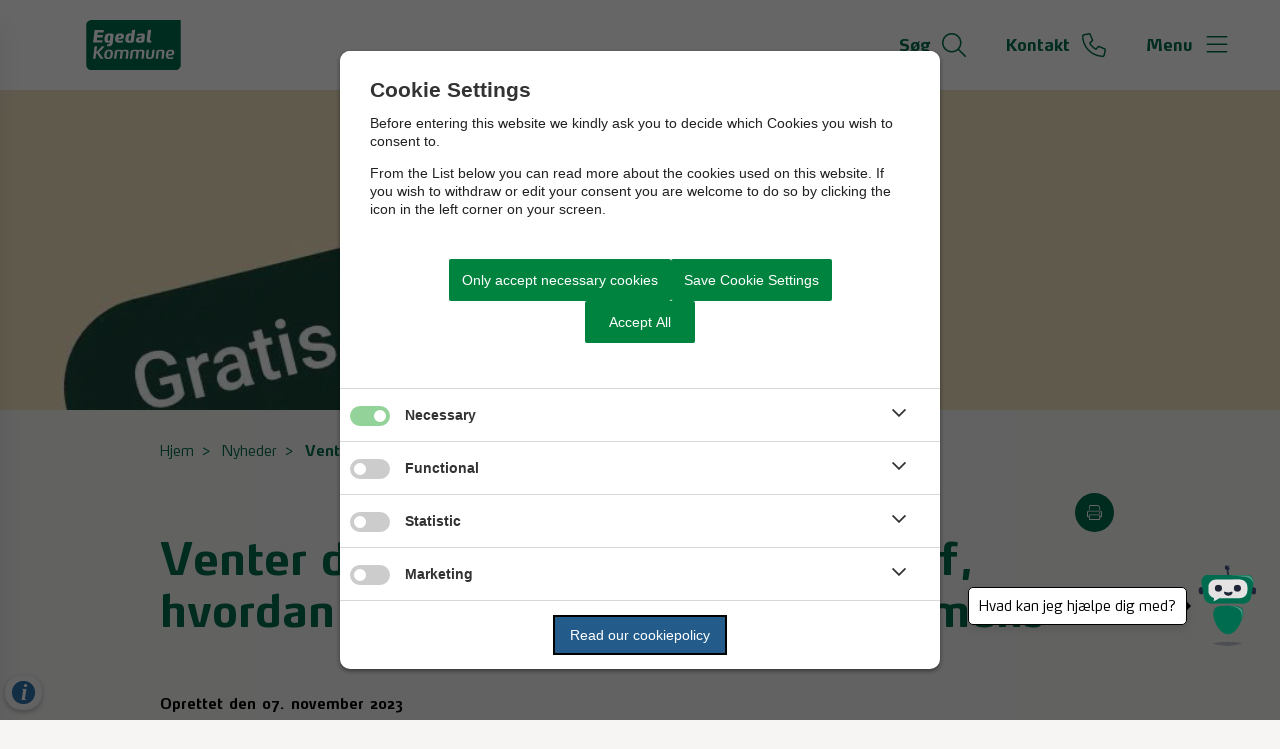

--- FILE ---
content_type: text/html; charset=utf-8
request_url: https://egedalkommune.dk/nyheder/venter-du-paa-fjernvarme-find-ud-af-hvordan-du-kan-spare-paa-energien-imens
body_size: 11451
content:




<!--[if lt IE 8 ]><html class="ie7" lang="da-dk"><![endif]-->
<!--[if IE 8 ]><html class="ie8" lang="da-dk"><![endif]-->
<!--[if IE 9 ]><html class="ie9" lang="da-dk"><![endif]-->
<!--[if (gt IE 9)|!(IE)]><!-->
<!DOCTYPE html>

<html lang="da">
<head>




    <meta name="robots" content="index,follow">

    <meta http-equiv="content-type" content="text/html; charset=UTF-8">
    <meta name="viewport" content="width=device-width, initial-scale=1.0">
    <meta name="SKYPE_TOOLBAR" content="SKYPE_TOOLBAR_PARSER_COMPATIBLE">
    <title>Venter du p&#xE5; fjernvarme? Find ud af, hvordan du kan spare p&#xE5; energien imens</title>



    <link rel="canonical" href="https://egedalkommune.dk/nyheder/venter-du-paa-fjernvarme-find-ud-af-hvordan-du-kan-spare-paa-energien-imens" onclick="trackLinkClick(event, this, 'href', 'egedalkommune.dk', '_self')">



        <base href="https://egedalkommune.dk/" onclick="trackLinkClick(event, this, 'href', 'egedalkommune.dk', '_self')">
        <script src="https://cookiecontrol.bleau.dk/scripts/cookieconsent.js"></script>
        <script id="cookiecontrolfunctions" src="https://cookiecontrol.bleau.dk/scripts/Cookiecontrolfunctions.js" data-cname="egedalkommune"></script>

    <script type="text/javascript" src="https://infokort.egedalkommune.dk/clientapi/minimap2/mmloader.js"></script>	
    <script type="text/javascript">
          window.addEventListener('load', function(){ MiniMap.createMiniMap({mapDiv: 'minimapbody_daginst', minimapId: '9111b6ce-03fc-4d45-82ff-3ec1c77b34e3'}) });
    </script>
    <script type="text/javascript">
          window.addEventListener('load', function(){ MiniMap.createMiniMap({mapDiv: 'minimapbody_dagpleje', minimapId: 'f84d31d1-d26e-4601-ac54-ce334140bc1a'}) });
    </script>
<link href="https://customer.cludo.com/css/templates/v2.1/essentials/cludo-search.min.css" type="text/css" rel="stylesheet" onclick="trackLinkClick(event, this, 'href', 'egedalkommune.dk', '_self')">
<link href="https://static.moliri.dk/moliripublic/plugins/cludo/cludo.css" type="text/css" rel="stylesheet" onclick="trackLinkClick(event, this, 'href', 'egedalkommune.dk', '_self')">

<script type="text/javascript">
if ((!window.location.pathname.includes('/muni')) || location.pathname=='/')
{
document.write('<'+'scr'+'ipt src="https://dev.prokomcdn.no/projects/deloitte/chatbot/prod/chatbot.js" data-municipality-code="240" data-mode="popup"><'+'/sc'+'ript>')
}
</script>

        <meta name="title" content="Venter du p&#xE5; fjernvarme? Find ud af, hvordan du kan spare p&#xE5; energien imens">
        <meta name="description" content="Som led i Egedal Kommunes klimaindsats og varmeplanl&#xE6;gning holder Egedal Kommune sammen med Energistyrelsens SparEnergi et webinar d. 9. november kl. 19:00 for dig, der venter p&#xE5; fjernvarme.">
        <meta name="pageid" content="88c09414-47aa-4cb6-9481-c680bb8b5314">
        <meta name="google-site-verification" content="HkCGg-UXb5JRWgCC4PjfruuEIDCFlWlywVHqbxPHbSM">
        <meta property="og:site_name" content="Egedal Kommune">
        <meta property="og:title" content="Venter du p&#xE5; fjernvarme? Find ud af, hvordan du kan spare p&#xE5; energien imens">
    <meta property="og:description" content="Som led i Egedal Kommunes klimaindsats og varmeplanl&#xE6;gning holder Egedal Kommune sammen med Energistyrelsens SparEnergi et webinar d. 9. november kl. 19:00 for dig, der venter p&#xE5; fjernvarme.">
    <meta property="og:type" content="website">
    <meta property="og:locale" content="da-dk">
    <meta property="og:url" content="https://egedalkommune.dk/nyheder/venter-du-paa-fjernvarme-find-ud-af-hvordan-du-kan-spare-paa-energien-imens">

        <meta property="og:image" content="https://cdn.moliri.dk/image/moliri-public/egedalkommune/thumbnail?filename=gratis-raadgivning-plakat.jpg&folderPath=Nyheder%2f2023%2fNovember&anchorPositionMode=Top&width=1200&amp;height=630&amp;ResizeMode=0&amp;ConvertToWebP=false">
        <meta property="og:image:type" content="image/jpeg">
        <meta property="og:image:width" content="1200">
        <meta property="og:image:height" content="630">

    <meta name="cmspagecreated" content="2024-04-22 14.10">
    <meta name="cmspageupdated" content="2024-04-22 14.10">
    <meta name="cmspageid" content="3559c96d-9d7b-4b29-96fe-28289bcdedd2">
    <meta name="cmspageactiveto" content="2223-12-13 12.13">


        <meta name="responsiblepersonuser" content="4954">

    <link rel="icon" type="image/png" href="https://cdn.moliri.dk/image/moliri-public/egedalkommune/thumbnail?filename=Egedal-Kommune-Favicon.png&folderPath=Logoer+grafik+kampagner%2fDesignguide+kun+for+intern+grafiker&width=80" onclick="trackLinkClick(event, this, 'href', 'egedalkommune.dk', '_self')">
    <link rel="icon" type="image/x-icon" href="https://cdn.moliri.dk/image/moliri-public/egedalkommune/thumbnail?filename=Egedal-Kommune-Favicon.png&folderPath=Logoer+grafik+kampagner%2fDesignguide+kun+for+intern+grafiker&width=80" onclick="trackLinkClick(event, this, 'href', 'egedalkommune.dk', '_self')">
    <link rel="apple-touch-icon" href="https://cdn.moliri.dk/image/moliri-public/egedalkommune/thumbnail?filename=Egedal-Kommune-Favicon.png&folderPath=Logoer+grafik+kampagner%2fDesignguide+kun+for+intern+grafiker&width=80" onclick="trackLinkClick(event, this, 'href', 'egedalkommune.dk', '_self')">


    <!--[if lte IE 9]>
    <script src="//html5shim.googlecode.com/svn/trunk/html5.js"></script>
    <script src="//cdnjs.cloudflare.com/ajax/libs/respond.js/1.1.0/respond.min.js"></script>
    <![endif]-->

    <script type="application/javascript">
        var BUI = BUI || {};
        BUI.user = {
        id: 0,
        iconpath:"/dist/"
        };
    </script>

    <link rel="stylesheet" href="https://cdnjs.cloudflare.com/ajax/libs/normalize/8.0.1/normalize.min.css" integrity="sha512-NhSC1YmyruXifcj/KFRWoC561YpHpc5Jtzgvbuzx5VozKpWvQ+4nXhPdFgmx8xqexRcpAglTj9sIBWINXa8x5w==" crossorigin="anonymous" onclick="trackLinkClick(event, this, 'href', 'egedalkommune.dk', '_self')">

        <link href="https://static.moliri.dk/moliripublic/plugins/scrollBtn/scrollBtn.css?=1" type="text/css" rel="stylesheet" onclick="trackLinkClick(event, this, 'href', 'egedalkommune.dk', '_self')">


        <link href="https://static.moliri.dk/moliripublic/dist/font.css?v=201" type="text/css" rel="stylesheet" onclick="trackLinkClick(event, this, 'href', 'egedalkommune.dk', '_self')">
        <link href="https://static.moliri.dk/moliripublic/dist/config.css?v=201" type="text/css" rel="stylesheet" onclick="trackLinkClick(event, this, 'href', 'egedalkommune.dk', '_self')">
        <link href="https://static.moliri.dk/moliripublic/dist/helpers.min.css?v=201" type="text/css" rel="stylesheet" onclick="trackLinkClick(event, this, 'href', 'egedalkommune.dk', '_self')">
        <link href="https://static.moliri.dk/egedalkommune/dist/custom.config.css?v=224" type="text/css" rel="stylesheet" onclick="trackLinkClick(event, this, 'href', 'egedalkommune.dk', '_self')">
    <link href="https://static.moliri.dk/moliripublic/dist/print.min.css" type="text/css" rel="stylesheet" onclick="trackLinkClick(event, this, 'href', 'egedalkommune.dk', '_self')">
    <link href="https://static.moliri.dk/moliripublic/dist/aspect-ratio.css" type="text/css" rel="stylesheet" onclick="trackLinkClick(event, this, 'href', 'egedalkommune.dk', '_self')">

    <link href="https://cdnjs.cloudflare.com/ajax/libs/animate.css/4.1.1/animate.min.css" rel="stylesheet" onclick="trackLinkClick(event, this, 'href', 'egedalkommune.dk', '_self')">
    <link rel="stylesheet" href="https://static.moliri.dk/moliripublic/plugins/swiper@7/swiper-bundle.min.css" onclick="trackLinkClick(event, this, 'href', 'egedalkommune.dk', '_self')">

    <script src="/dist/CaptchaFunctions.js" defer=""></script>


    <style>
        html {
            scroll-behavior: smooth;
        }

        body {
            width: 100%;
        }
    </style>
</head>

<body class="bleau-website nyhed536--body" data-mobile="False" data-device="desktop">
        <a class="wcag-skip" aria-label="Skip til hoved indholdet" style="color: var(--wcagskipTesxtColor,white) !important;background-color: var(--wcagSkipButton,blue) !important;" href="https://egedalkommune.dk/nyheder/venter-du-paa-fjernvarme-find-ud-af-hvordan-du-kan-spare-paa-energien-imens#hovedindhold" onclick="trackLinkClick(event, this, 'href', 'egedalkommune.dk', '_self')">Skip til hoved indholdet</a>


    <bui-observer>
        



<div id="breakingBanner" style="display:none"></div>


<style>
    .dropdownmenu-extra-btn{
        background-color: var(--headerDefaultSearchIconBgColor, var(--primaryColorWeb));
        --linkButtonBackground: var(--headerDefaultSearchIconBgColor, var(--primaryColorWeb));
        padding: 12px;
        border-radius: 50%;
        overflow: hidden;
    }
</style>
<bui-header openprimarynavigation="&#xC5;bn prim&#xE6;r navigation" searcharialabel="Indholdss&#xF8;gning" searchtitle="S&#xF8;g" id="header" variant="aside-menuleft" logourl="/" path="https://static.moliri.dk/" logostyle="egedalkommune" logoname="headerLogo" style="--bbaPadding: 5%;" asidecustomwidth="62vw">


            <a slot="extra-menuitem" href="https://egedalkommune.dk/om-kommunen/kontakt-egedal-kommune" target="_self" aria-label="G&#xE5; til kontaktsiden" onclick="trackLinkClick(event, this, 'href', 'egedalkommune.dk', '_self')">
                <bui-text-item class="header-item ">
                    Kontakt
                    <bui-icon slot="icon" decorative="" color="var(--headerAsideMenuItemColor,var(--primaryColorWeb))" size="1em" iconstyle="light" name="phone"></bui-icon>
                </bui-text-item>
            </a>
        <a slot="mobile-link" href="https://egedalkommune.dk/om-kommunen/kontakt-egedal-kommune" target="_self" aria-label="G&#xE5; til kontaktsiden" onclick="trackLinkClick(event, this, 'href', 'egedalkommune.dk', '_self')">
            <bui-text-item class="header-item">
                Kontakt
                <bui-icon slot="icon" decorative="" color="var(--headerAsideMenuItemColor,var(--primaryColorWeb))" size="1em" iconstyle="light" name="phone"></bui-icon>
            </bui-text-item>
        </a>
        <form slot="search-field" id="header-search-form">
            <bui-header-search>
                <label slot="search-label" class="visually-hidden" for="searchNavID"></label>
                <input slot="search-input" id="searchNavID" type="text" aria-label="Topmenu søgefelt" placeholder="Skriv her hvad du s&#xF8;ger...">
                <bui-web-button slot="search-btn">
                    <button aria-label="S&#xF8;g" title="S&#xF8;g fra navigation">
                        <bui-icon decorative="" color="var(--headerAsideMenuItemColor,var(--primaryColorWeb))" size="var(--headersearchIconSize, 37px)" iconstyle="light" name="magnifying-glass"></bui-icon>
                    </button>
                </bui-web-button>
            </bui-header-search>
        </form>

    <button slot="close-btn" title="Luk prim&#xE6;r navigation">
        <bui-text-item class="header-close-btn">
            Luk
            <bui-icon slot="icon" decorative="" color="var(--bbaLightedColor, #FCEAFB)" size="1em" title="Luk" iconstyle="light" name="xmark"></bui-icon>
        </bui-text-item>
    </button>
    <bui-aside-menu slot="bar" iconstyle="custom">
            <img slot="icon" src="https://static.moliri.dk/egedalkommune/dist/icons/emblem.svg" aria-hidden="true" width="100%" height="100%" alt="">
        <bui-navigation slot="navigation">
            <ul role="list">
                
                <bui-navigation-item class="primary-nav-item" role="listitem">
                    <a href="/mit-liv" aria-label="Mit liv" onclick="trackLinkClick(event, this, 'href', 'egedalkommune.dk', '_self')">Mit liv</a>
                </bui-navigation-item>
                <bui-navigation-item class="primary-nav-item" role="listitem">
                    <a href="/demokrati-og-indflydelse" aria-label="Demokrati og indflydelse" onclick="trackLinkClick(event, this, 'href', 'egedalkommune.dk', '_self')">Demokrati og indflydelse</a>
                </bui-navigation-item>
                <bui-navigation-item class="primary-nav-item" role="listitem">
                    <a href="/erhverv" aria-label="Erhverv" onclick="trackLinkClick(event, this, 'href', 'egedalkommune.dk', '_self')">Erhverv</a>
                </bui-navigation-item>
                <bui-navigation-item class="primary-nav-item" role="listitem">
                    <a href="/om-kommunen" aria-label="Om kommunen" onclick="trackLinkClick(event, this, 'href', 'egedalkommune.dk', '_self')">Om kommunen</a>
                </bui-navigation-item>
                <bui-navigation-item class="primary-nav-item" role="listitem">
                    <a href="/job-og-uddannelse-i-kommunen" aria-label="Job og uddannelse i kommunen" onclick="trackLinkClick(event, this, 'href', 'egedalkommune.dk', '_self')">Job og uddannelse i kommunen</a>
                </bui-navigation-item>
                <bui-navigation-item class="primary-nav-item" role="listitem">
                    <a href="/kom-og-vaer-med" aria-label="Kom og v&#xE6;r med" onclick="trackLinkClick(event, this, 'href', 'egedalkommune.dk', '_self')">Kom og v&#xE6;r med</a>
                </bui-navigation-item>
                <bui-navigation-item class="primary-nav-item" role="listitem">
                    <a href="/nyheder" aria-label="Nyheder" onclick="trackLinkClick(event, this, 'href', 'egedalkommune.dk', '_self')">Nyheder</a>
                </bui-navigation-item>


            </ul>

            <div class="decorative-line"></div>
                <ul role="list">
                        <bui-navigation-item class="secondary-nav-item">
                            <a href="https://egedalkommune.dk/mit-liv/personlige-forhold/bestil-eller-aflys-tid-i-borgerservice" target="_self" aria-label="Bestil tid i Borgerservice" onclick="trackLinkClick(event, this, 'href', 'egedalkommune.dk', '_self')">Bestil tid i Borgerservice</a>
                        </bui-navigation-item>
                        <bui-navigation-item class="secondary-nav-item">
                            <a href="https://dagsordener.egedalkommune.dk/" target="_blank" aria-label="Dagsordener og referater" onclick="trackLinkClick(event, this, 'href', 'egedalkommune.dk', '_blank')">Dagsordener og referater</a>
                        </bui-navigation-item>
                        <bui-navigation-item class="secondary-nav-item">
                            <a href="https://egedalkommune.dk/demokrati-og-indflydelse/bliv-hoert-og-faa-indflydelse/hoeringer-og-afgoerelser" target="_self" aria-label="H&#xF8;ringsportalen" onclick="trackLinkClick(event, this, 'href', 'egedalkommune.dk', '_self')">H&#xF8;ringsportalen</a>
                        </bui-navigation-item>
                        <bui-navigation-item class="secondary-nav-item">
                            <a href="https://egedalkommune.dk/tilmeld-nyhedsbrev" target="_self" aria-label="Tilmeld nyhedsbrev" onclick="trackLinkClick(event, this, 'href', 'egedalkommune.dk', '_self')">Tilmeld nyhedsbrev</a>
                        </bui-navigation-item>
                        <bui-navigation-item class="secondary-nav-item">
                            <a href="https://egedalkommune.dk/om-kommunen/kontakt-egedal-kommune/akut" target="_self" aria-label="Akut hj&#xE6;lp" onclick="trackLinkClick(event, this, 'href', 'egedalkommune.dk', '_self')">Akut hj&#xE6;lp</a>
                        </bui-navigation-item>
                </ul>

        </bui-navigation>
    </bui-aside-menu>
</bui-header>
    



        

    

        


    <bui-image class="image-hero-banner" url="https://cdn.moliri.dk/image/moliri-public/egedalkommune/thumbnail?filename=gratis-raadgivning-plakat.jpg&folderPath=Nyheder%2f2023%2fNovember&anchorPositionMode=Top&width=1920" variant="div" type="slim" alt=""></bui-image>




    <div class="content-wrapper nyhed536_ContentType">
        <div class="contentPage">
            


<bui-base padded="">
    <bui-breadcrumbs margin="var(--breadcrumbPadding, 2em 0 2em)" aria-label="Breadcrumb">
        <ol>

<bui-breadcrumb-item onmobile="">
                    <a href="/" target="_self" onclick="trackLinkClick(event, this, 'href', 'egedalkommune.dk', '_self')">Hjem</a>
                </bui-breadcrumb-item>
<bui-breadcrumb-item divider="divider" onmobile="">
                    <a href="/nyheder" target="_self" onclick="trackLinkClick(event, this, 'href', 'egedalkommune.dk', '_self')">Nyheder</a>
                </bui-breadcrumb-item>

            <bui-breadcrumb-item divider="true" active="" onmobile="">
                <a href="https://egedalkommune.dk/nyheder/venter-du-paa-fjernvarme-find-ud-af-hvordan-du-kan-spare-paa-energien-imens" target="_self" onclick="trackLinkClick(event, this, 'href', 'egedalkommune.dk', '_self')">Venter du p&#xE5; fjernvarme? Find ud af, hvordan du kan spare p&#xE5; energien imens</a>
            </bui-breadcrumb-item>
        </ol>
    </bui-breadcrumbs>
</bui-base>
        </div>
    </div>

<main id="hovedindhold" class="content-wrapper nyhed536_ContentType" tabindex="-1">
        


<bui-container class="contentPage contentPage-wrapper contentPage_nyhed536">
                
        <bui-base padded="" class="htmltopdfbutton">
            <div style="display:flex;" class="bui-justify-end">
                    <bui-web-button>
                        <button onclick="window.open('/pdfversion/nyheder/venter-du-paa-fjernvarme-find-ud-af-hvordan-du-kan-spare-paa-energien-imens'+('/pdfversion/nyheder/venter-du-paa-fjernvarme-find-ud-af-hvordan-du-kan-spare-paa-energien-imens'.indexOf('?') !== -1 ? '&' : '?')+'pdftitle='+document.title);" title="Hent printvenlig PDF">
                            <bui-icon name="print" size="1em" color="white" decorative="" class="square" style="border-radius: 50%; overflow:hidden; --iconBgColor: var(--buttonMoliri)"></bui-icon>
                        </button>
                    </bui-web-button>
            </div>
        </bui-base>


        <bui-base padded="">
            <bui-heading variant="slotted" class="contentpage-heading"><h1>Venter du p&#xE5; fjernvarme? Find ud af, hvordan du kan spare p&#xE5; energien imens</h1></bui-heading>
        </bui-base>
</bui-container>

<bui-container class="contentPage contentPage_nyhed536">
                    
            <bui-fds class="dtf-checkbox9221"></bui-fds>
                <bui-divider class="contentpage-divider-checkbox922 contentpage-divider-checkboxlist contentpage-divider-0 content-page-divider" nosides="" style="--dividerContentPageMinHeight: var(--gapFromH1, 12px)"></bui-divider>
                                        
            <bui-fds class="dtf-oprettelsesdato2213"></bui-fds>
                <bui-divider class="contentpage-divider-oprettelsesdato221 contentpage-divider-displaycreateddate contentpage-divider-1 content-page-divider" nosides=""></bui-divider>
                    

        <bui-base padded="" style="text-align:;">
            <bui-heading color="var(--textDataTypeColor, #141969)" variant="p" textsize="14px" fontstyle="italic" title="Oprettet den 07. november 2023"></bui-heading>
        </bui-base>

            <bui-fds class="dtf-socialshare9645"></bui-fds>
                <bui-divider class="contentpage-divider-socialshare964 contentpage-divider-boolbase contentpage-divider-2 content-page-divider" nosides=""></bui-divider>
                    

    <bui-base padded="">

    <bui-social-media-share center="" heading="del indhold" linktext="Linket er kopieret">
    </bui-social-media-share>
    </bui-base>

            <bui-fds class="dtf-teasertekst8056"></bui-fds>
                <bui-divider class="contentpage-divider-teasertekst805 contentpage-divider-text contentpage-divider-3 content-page-divider" nosides=""></bui-divider>
                        <bui-base padded="">
        <bui-heading variant="slotted" class="manchet"><p>Som led i Egedal Kommunes klimaindsats og varmeplanl&#xE6;gning holder Egedal Kommune sammen med Energistyrelsens SparEnergi et webinar d. 9. november kl. 19:00 for dig, der venter p&#xE5; fjernvarme.</p></bui-heading>
    </bui-base>


                    

            <bui-fds class="dtf-brdtekst9198"></bui-fds>
                <bui-divider class="contentpage-divider-brdtekst919 contentpage-divider-richtext contentpage-divider-4 content-page-divider" nosides=""></bui-divider>
                    

    

    <bui-base padded="">
        <bui-raw-sp>
            <h2 class="xmsonormal">Kommer fjernvarmen til dig?</h2>
<p class="xmsonormal">Webinaret er primært til dig, som bor et sted, hvor der er planer om at etablere fjernvarme på sigt.</p>
<h3 class="xmsonormal">Imens du venter, er der mange ting, du kan gøre for at spare på energien</h3>
<p class="xmsonormal">Vær derfor med, når SparEnergi og Egedal Kommune inviterer til webinar om energibesparelser, energirigtig renovering og tilskud. Hvis du i dag har olie- eller gasfyr, vil du også få inspiration til supplerende varmekilder.      </p>
<p class="xmsonormal">Deltag i webinaret og bliv klogere på, hvordan du sparer på energien i dit hjem, hvilke tilskud du kan søge, og hvad der giver bedst værdi, når du renoverer i din bolig.</p>
<h4 class="xmsonormal">Tilmeld dig her</h4>
<p class="xmsonormal">Mødet er afholdt.</p>
<h4 class="xmsonormal">Lær mere om mulighederne for fjernvarme i dit område</h4>
<p class="xmsonormal">Hvis du inden webinaret gerne vil vide mere om fjernvarmemulighederne i dit område, kan du gense vores webinar fra sidste efterår, hvor Egedal Fjernvarme og Smørum Kraftvarme fortæller om deres igangværende projekter og fremtidige planer for fjernvarmenettet i Egedal Kommune:</p>
<p class="xmsonormal"><a title="https://www.egedalkommune.dk/fjernvarme" href="https://egedalkommune.dk/mit-liv/bolig/varme-og-energibesparelser" target="_self" onclick="trackLinkClick(event, this, 'href', 'egedalkommune.dk', '_self')">https://www.egedalkommune.dk/fjernvarme</a>   </p>
<p class="xmsonormal">Du kan også læse mere på fjernvarmeselskabernes hjemmesider: <a href="https://www.egedalfjernvarme.dk/" target="_blank" rel="noopener" onclick="trackLinkClick(event, this, 'href', 'egedalkommune.dk', '_blank')">egedalfjernvarme.dk</a>, <a href="https://www.smoerumkraftvarme.dk/" target="_blank" rel="noopener" onclick="trackLinkClick(event, this, 'href', 'egedalkommune.dk', '_blank')">smoerumkraftvarme.dk</a> og <a href="https://www.slagslundefjernvarme.dk/" target="_blank" rel="noopener" onclick="trackLinkClick(event, this, 'href', 'egedalkommune.dk', '_blank')">slagslundefjernvarme.dk.</a></p>
        </bui-raw-sp>
    </bui-base>


                    





                                        





                                        




                                           
                    



                    

                    



                    
                    

        <!-- embed no value -->

                                           
                                <bui-fds class="dtf-globalkontaktboks3122"></bui-fds>
                <bui-divider class="contentpage-divider-globalkontaktboks31 contentpage-divider-contentpicker contentpage-divider-5 content-page-divider" nosides=""></bui-divider>
                    

        

                        

<style>
    .office-component {
        --blockBaggroundColor: white;
        --blockPadding: 1em 1em 45px 1em;
        color: #006c4f;
        --borderRadiusContainer: 0px;
    }

        .office-component h3, .office-component bui-opening-hours caption, .office-component bui-opening-hours h3[slot="heading"] {
            margin-top: 0;
            margin-bottom: 8px;
            line-height: 1;
        }

        .office-component a {
            color: inherit;
        }

        .office-component bui-icon {
            margin-right: 1.5em
        }

    .office-component__link-container p {
        margin: 0;
    }

    .office-component__tel-container p:first-child, .office-component__tel-container p:last-child {
        margin: 0;
    }
</style>
<bui-block class="office-component">
    <bui-base padded="">
        <h2>Kontakt</h2>
        <bui-grid col="2" gap="3em var(--officecomponentGapDesktop, 20%)">
            <bui-container gap="gap-3">
                <div class="bui-flex">
                    <bui-icon iconstyle="light" name="location-dot" color="#006c4f" decorative="" size="2em"></bui-icon>
                    <div class="bui-flex bui-flex-col">
                        <h3>By, teknik og milj&#xF8;</h3>
                        <span>
Dronning Dagmars Vej 200                        <br>
3650 &#xD8;lstykke                        </span>
                        <span>
                        </span>
                    </div>
                </div>
                    <div class="bui-flex">
                        <bui-icon iconstyle="light" color="#006c4f" name="envelope" decorative="" size="2em"></bui-icon>
                        <div>
                            <h3>Skriv til os</h3>
                            <div class="office-component__link-container">
                                        <p><a href="https://post.borger.dk/send/16d885c7-5ceb-43d4-ab10-5fb5ccfa9dab/526ed0e5-dbcf-43bf-b610-641e742ca24d/" target="_blank" onclick="trackLinkClick(event, this, 'href', 'egedalkommune.dk', '_blank')">Skriv til os via digital post (borger)</a></p>
                                        <p><a href="https://virk.dk/digitalpost/new/16d885c7-5ceb-43d4-ab10-5fb5ccfa9dab/526ed0e5-dbcf-43bf-b610-641e742ca24d/" target="_blank" onclick="trackLinkClick(event, this, 'href', 'egedalkommune.dk', '_blank')">Skriv til os via digital post (virksomhed)</a></p>
                            </div>
                        </div>
                    </div>
            </bui-container>
            <bui-container gap="gap-3">
                            



<bui-opening-hours openinghours='[{&quot;day&quot;:&quot;Mandag&quot;,&quot;time&quot;:&quot;8.00-14.00&quot;},{&quot;day&quot;:&quot;Tirsdag&quot;,&quot;time&quot;:&quot;10.00-14.00&quot;},{&quot;day&quot;:&quot;Onsdag&quot;,&quot;time&quot;:&quot;Lukket&quot;},{&quot;day&quot;:&quot;Torsdag&quot;,&quot;time&quot;:&quot;10.00-17.30&quot;},{&quot;day&quot;:&quot;Fredag&quot;,&quot;time&quot;:&quot;10.00-12.00&quot;}]' headingvariant="h3" heading="Telefonisk tr&#xE6;ffetid"></bui-opening-hours>
   


                    <div class="bui-flex">
                        <div class="bui-flex bui-flex-col">
                            <bui-raw-sp>
                                <p>Dette område kan kontaktes gennem kommunens hovednummer 7259 6000.&nbsp;</p>
                            </bui-raw-sp>
                        </div>
                    </div>
            </bui-container>
        </bui-grid>

    </bui-base>
</bui-block>


            <bui-fds class="dtf-senestndret98523"></bui-fds>
                <bui-divider class="contentpage-divider-senestndret985 contentpage-divider-displaymodifieddate contentpage-divider-6 content-page-divider" nosides=""></bui-divider>
                    

        <bui-base padded="" style="text-align:;">
            <bui-heading color="var(--textDataTypeColor, #141969)" variant="p" textsize="14px" fontstyle="italic" title="Senest opdateret den  22. april 2024"></bui-heading>
        </bui-base>

</bui-container>

</main>

            





    <bui-divider nosides=""></bui-divider>
    <bui-cta-banner variant="slotted" slotted="" class="cta-banner-overflow watermark  watermark--responsive  watermark--repeat-x" style="--cta-banner-watermark-bg-image:url(https://static.moliri.dk/egedalkommune/dist/images/leaves-pattern-egedal.svg);">
        

    <h2 slot="heading">Hold dig opdateret</h2>
    <bui-web-button slot="button" class="moliri-outline">
        <a href="https://egedalkommune.dk/tilmeld-nyhedsbrev" target="_self" style="padding:var(--buttonPadding, 8px);" onclick="trackLinkClick(event, this, 'href', 'egedalkommune.dk', '_self')">Tilmeld dig nyt fra Egedal Kommune</a>
    </bui-web-button>

    </bui-cta-banner>

<bui-footer class="bg-icon-faded extended-for-overflow" variant="" hasbtmdesign="" style=" --footerDesignBtmBgImage:url(https://static.moliri.dk/egedalkommune/dist/images/EgedalK_bylinje-korrekt-dimensioner_groen.svg);">

    

<bui-grid col="4" gap="3em 10%">
    <div class="dynamicFooterColumnTextContainer">
<h2>Find os</h2><p>Dronning Dagmars Vej 200<br>3650 Ølstykke</p><h2><strong>Egedal Rådhus er åbent</strong></h2><p><strong></strong>Mandag - torsdag 8-19 <br>Fredag 8-15</p><p>CVR-nr.: 29188386<br>Kommunenummer: 240</p>
            <address class="dynamicFooterColumnText">
                    <div>
                        Telefon: <a title="Ring til 7259 6000" href="tel:7259 6000" onclick="trackLinkClick(event, this, 'href', 'egedalkommune.dk', '_self')">7259 6000</a>
                    </div>
                    <div><a title="Email kommune@egekom.dk" href="mailto:kommune@egekom.dk" onclick="trackLinkClick(event, this, 'href', 'egedalkommune.dk', '_self')">kommune@egekom.dk</a></div>
            </address>

    </div>



                        <div class="dynamicFooterColumnText dynamicFooterColumnTextContainer">
                            <table style="border-collapse: collapse; width: 100%; height: 134.344px;" border="1" class="e-rte-table"><caption style="text-align: left;">
<h2>Åbningstider i Borgerservice</h2>
</caption>
<tbody>
<tr style="height: 22.3906px;">
<th style="height: 22.3906px; text-align: left; font-weight:normal;" scope="row">Mandag </th>
<td style="text-align: right; height: 22.3906px;">8 - 14</td>
</tr>
<tr style="height: 22.3906px;">
<th style="height: 22.3906px; text-align: left; font-weight:normal;" scope="row">Tirsdag</th>
<td style="text-align: right; height: 22.3906px;">10 - 14</td>
</tr>
<tr style="height: 22.3906px;">
<th style="height: 22.3906px; text-align: left; font-weight:normal;" scope="row">Onsdag</th>
<td style="text-align: right; height: 22.3906px;">Lukket</td>
</tr>
<tr style="height: 22.3906px;">
<th style="height: 22.3906px; text-align: left; font-weight:normal;" scope="row">Torsdag</th>
<td style="text-align: right; height: 22.3906px;">10 - 17.30</td>
</tr>
<tr style="height: 22.3906px;">
<th style="height: 22.3906px; text-align: left; font-weight:normal;" scope="row">Fredag</th>
<td style="text-align: right; height: 22.3906px;">10 - 12</td>
</tr>
</tbody>
</table><table style="border-collapse: collapse; width: 100%;" border="1" class="e-rte-table">
<caption style="text-align: left;"><h2>Åbningstider i Egedal Sundhedscenter</h2></caption>
<tbody>
<tr>
<th style="text-align:left; font-weight:normal;" scope="row">Mandag - Torsdag </th>
<td style="text-align: right;">8 - 16</td>
</tr>
<tr>
<th style="text-align:left; font-weight:normal;" scope="row">Fredag</th>
<td style="text-align: right;">8 - 15</td>
</tr>
</tbody>
</table>
                        </div>
                    <div class="dynamicFooterColumnLinksList">
                        <bui-heading variant="slotted" class="dynamicFooterColumnText">
                            <h2 style="color:var(--footerHeadingBase, white);font-weight:bold;line-height:var(--footerLineHeight, 1.5);background-color:transparent;">Genveje</h2>
                        </bui-heading>
                            <div class="dynamicFooterColumnText footer-links">
                                <a aria-label="Dagsordener og referater" href="https://dagsordener.egedalkommune.dk/" target="_blank" onclick="trackLinkClick(event, this, 'href', 'egedalkommune.dk', '_blank')">Dagsordener og referater</a>
                            </div>
                            <div class="dynamicFooterColumnText footer-links">
                                <a aria-label="Borgerservice" href="https://egedalkommune.dk/mit-liv/personlige-forhold/bestil-eller-aflys-tid-i-borgerservice" target="_self" onclick="trackLinkClick(event, this, 'href', 'egedalkommune.dk', '_self')">Borgerservice</a>
                            </div>
                            <div class="dynamicFooterColumnText footer-links">
                                <a aria-label="Kontakt Egedal Kommune" href="https://egedalkommune.dk/om-kommunen/kontakt-egedal-kommune" target="_self" onclick="trackLinkClick(event, this, 'href', 'egedalkommune.dk', '_self')">Kontakt Egedal Kommune</a>
                            </div>
                            <div class="dynamicFooterColumnText footer-links">
                                <a aria-label="Egedal Sundhedscenter" href="https://egedalkommune.dk/mit-liv/sundhed-og-omsorg/genoptraening-og-rehabilitering/egedal-sundhedscenter" target="_self" onclick="trackLinkClick(event, this, 'href', 'egedalkommune.dk', '_self')">Egedal Sundhedscenter</a>
                            </div>
                            <div class="dynamicFooterColumnText footer-links">
                                <a aria-label="Ledige stillinger" href="https://egedalkommune.career.emply.com/ledige-stillinger" target="_blank" onclick="trackLinkClick(event, this, 'href', 'egedalkommune.dk', '_blank')">Ledige stillinger</a>
                            </div>
                            <div class="dynamicFooterColumnText footer-links">
                                <a aria-label="Presse og kommunikation" href="https://egedalkommune.dk/om-kommunen/presserum" target="_self" onclick="trackLinkClick(event, this, 'href', 'egedalkommune.dk', '_self')">Presse og kommunikation</a>
                            </div>
                            <div class="dynamicFooterColumnText footer-links">
                                <a aria-label="CVR-, SE- og P-numre" href="https://egedalkommune.dk/om-kommunen/fakta/cvr-se-og-p-numre" target="_self" onclick="trackLinkClick(event, this, 'href', 'egedalkommune.dk', '_self')">CVR-, SE- og P-numre</a>
                            </div>
                            <div class="dynamicFooterColumnText footer-links">
                                <a aria-label="Tilg&#xE6;ngelighedserkl&#xE6;ring" href="https://www.was.digst.dk/egedalkommune-dk" target="_blank" onclick="trackLinkClick(event, this, 'href', 'egedalkommune.dk', '_blank')">Tilg&#xE6;ngelighedserkl&#xE6;ring</a>
                            </div>
                            <div class="dynamicFooterColumnText footer-links">
                                <a aria-label="Hj&#xE6;lp til opl&#xE6;sning af tekst" href="https://www.borger.dk/hjaelp-og-vejledning/hvad-har-du-brug-for-hjaelp-til/borger-dk/teknisk-hjaelp/oplaesning-af-indhold" target="_blank" onclick="trackLinkClick(event, this, 'href', 'egedalkommune.dk', '_blank')">Hj&#xE6;lp til opl&#xE6;sning af tekst</a>
                            </div>
                    </div>
        <div>
            <bui-heading variant="slotted" class="dynamicFooterColumnText">
                <h2 style="color:var(--footerHeadingBase, white);font-weight:bold;line-height:var(--footerLineHeight, 1.5);background-color:transparent;">F&#xF8;lg os p&#xE5; de sociale medier</h2>
            </bui-heading>
            <bui-social-media class="circle" bordercolor="var(--footerSomeBorderColor, #fff)">
                    <a target="_blank" href="https://www.facebook.com/egedalkommune" title="Facebook" onclick="trackLinkClick(event, this, 'href', 'egedalkommune.dk', '_blank')">
                        <bui-icon decorative="" name="facebook" iconstyle="custom" color="var(--footerHeadingBase, white)"></bui-icon>
                    </a>
                    <a target="_blank" href="https://www.instagram.com/egedalkommune/" title="Instagram" onclick="trackLinkClick(event, this, 'href', 'egedalkommune.dk', '_blank')">
                        <bui-icon decorative="" name="instagram" iconstyle="custom" color="var(--footerHeadingBase, white)"></bui-icon>
                    </a>
                    <a target="_blank" href="https://www.linkedin.com/company/egedal-kommune/" title="LinkedIn" onclick="trackLinkClick(event, this, 'href', 'egedalkommune.dk', '_blank')">
                        <bui-icon decorative="" name="linkedin-in" iconstyle="custom" color="var(--footerHeadingBase, white)"></bui-icon>
                    </a>
            </bui-social-media>
        </div>

</bui-grid>


        <div slot="btm-design" class="btm-design-fluid"></div>
</bui-footer>





        <div class="bgr-opacity"></div>

        <script src="https://cdn.jsdelivr.net/npm/@webcomponents/webcomponentsjs@2.5.0/webcomponents-bundle.min.js"></script>


                <script async="" id="applicationInsightsScript" data-connstring="InstrumentationKey=f566f1e5-5132-4b40-b9b1-a21c56e9a47f;IngestionEndpoint=https://northeurope-0.in.applicationinsights.azure.com/;LiveEndpoint=https://northeurope.livediagnostics.monitor.azure.com/;ApplicationId=e926db8b-79a7-4136-9976-6fc98a07e5e3" src="https://moliricdn.azurewebsites.net/moliripublic/dist/AppInsightsSv.min.js"></script>


            <script type="module" crossorigin="anonymous" src="https://static.moliri.dk/moliripublic/latest/dist/module.index.js?v=201"></script>

        <script src="https://static.moliri.dk/moliripublic/dist/scroll-animation.js"></script>


                    <script type="text/javascript" src="https://customer.cludo.com/scripts/bundles/search-script.min.js?v=1" defer=""></script>
                <script type="text/javascript" id="cludoScript" data-customerid="220" data-engineid="1522" data-landingpage="https://egedalkommune.dk/soeg" data-filter="" data-useinstantsearchsuggestions="false" src="/plugins/cludo/cludo.js"></script>


<script type="text/javascript">
    window._monsido = window._monsido || {
        token: "5uS-vI2AEFlX-NCcOZ9sAw",
        statistics: {
            enabled: true,
            cookieLessTracking: false,
            documentTracking: {
                enabled: true,
                documentCls: "monsido_download",
                documentIgnoreCls: "monsido_ignore_download",
                documentExt: [".pdf",".docx",".pptx",".xlsx"],
            },
        },
        heatmap: {
            enabled: true,
        },
    };
</script>
<script type="text/javascript" async="" src="https://app-script.monsido.com/v2/monsido-script.js"></script>


            <bui-web-button id="scrollToTopButton">
                <button onclick='window.scrollTo({top: 0, behavior: "smooth"});' title="Rul til toppen">
                    <bui-icon aria-hidden="true" decorative="" name="arrow-up" iconstyle="light" color="var(--scrollToTopButtonColor, #fff)"></bui-icon>
                </button>
            </bui-web-button>
            <script src="https://static.moliri.dk/moliripublic/plugins/scrollBtn/scrollBtn.js" defer=""></script>


        <script src="https://static.moliri.dk/moliripublic/plugins/smoothscroll/smoothscroll.js?v=201" defer=""></script>



        <script src="https://static.moliri.dk/moliripublic/plugins/filterBuilder/filterBuilder.js?v=201" defer=""></script>

        <script src="https://static.moliri.dk/moliripublic/plugins/accordion/accordion.js?v=201" defer=""></script>

        <script src="/dist/appInsightsFunctions.js?v=_Yzlhe0fNjpxRCNWCvvgK797SDzA1Dzjq6KbUN5CjAM" defer=""></script>
        <script src="/dist/heartbeat.js?v=Ch1yd8sC2XSv3lVsgYXvsEO7VN7SkkpkhwdxeiFE_4M" defer=""></script>
        <script src="/dist/scrollDepthTracking.js?v=MuSBxFNWLLbbUO92MuxF8_VExlMf8LPipzZuDEcpiw8" defer=""></script>
        
        <script src="https://static.moliri.dk/moliripublic/plugins/componentUtils.js?v=201" defer=""></script>


    </bui-observer>
</body>
</html>

--- FILE ---
content_type: text/css
request_url: https://static.moliri.dk/egedalkommune/dist/custom.config.css?v=224
body_size: 2868
content:
@font-face {
    font-family: 'Max';
    src: url('https://static.moliri.dk/egedalkommune/dist/font/Max-Light.woff2') format('woff2'), url('https://static.moliri.dk/egedalkommune/dist/font/Max-Light.woff') format('woff');
    font-weight: 100 500;
    font-style: normal;
    font-display: swap;
}

@font-face {
    font-family: 'Max';
    src: url('https://static.moliri.dk/egedalkommune/dist/font/Max-Bold.woff2') format('woff2'), url('https://static.moliri.dk/egedalkommune/dist/font/Max-Bold.woff') format('woff');
    font-weight: 600 900;
    font-style: normal;
    font-display: swap;
}
:root {
    --baseMaxWidth: 960px;
    /*--mainBgColor: #ECEDF3;*/
    --mainBgColor: #F6F5F4;
    /* This is the right one */
    background-color: var(--mainBgColor);
    --headerNavHeight: 90px;
    --borderRadiusContainer: 10px;
    --borderRadiusButton: 5px;
    --borderRadiusInput: 5px;
    /*COLORS*/
    --white-color: #ffffff;
    --blackColor: #000000;
    --primaryColorWeb: #006c4f;
    --primaryColor: var(--primaryColorWeb);
    --webPrimaryColor: var(--primaryColorWeb);
    --secondaryColorWeb: #006c4f;
    --secondaryColorWebOverlay: rgba (0,108,79, 0.4);
    --secondaryColor: var(--secondaryColorWeb);
    --webSecondaryColor: var(--secondaryColorWeb);
    --tertiaryColorWeb: #003625;
    --highlightedInformationColor: #f6d77c;
    --primaryRGB: 0,108,79;
    --secondaryRGB: 0,108,79;
    /* --darkGreen: #224430;
    --lightTextColor: #FCEAFB; */
    --newslistBgColor: transparent;
    --newslistSectionMarginTop: 0;
    /*    --newslistSectionMarginBottom: 0;*/
    /*-------Typography-----------*/
    --buttonFontWeight: 700;
    --fontFamily: 'Max', sans-serif;
    font-family: var(--fontFamily);
    --generalHostFontSize: 15px; /* Setting this here because of the font family has a bigger appearence than others */
    line-height: 1.5;
    --typographyHeadingFontWeight: bold;
    --typographyH1BigFontSize: 60px;
    --typographyH1FontSize: 44px;
    --typographyH2FontSize: 25px;
    --typographyH2ListViewFontSize: 16px;
    --typographyH3FontSize: 20px;
    --typographyH4FontSize: 18px;
    --typographyH5FontSize: 16px;
    /*--typographyH6FontSize: 14px;*/
    --typographyManchetFontSize: 21px;
    --typographyParagraphFontSize: 16px;
    /**component Colors */
    --customHeadingColor: var(--primaryColorWeb);
    --buttonMoliri: var(--primaryColorWeb);
    /*--buttonMoliriWhite: var(--tertiaryColorWeb);*/
    /*------Breadcrumb-------*/
    --breadcrumbitemTextColorActive: var(--primaryColorWeb);
    --breadcrumbitemTextColorBase: var(--primaryColorWeb);
    --breadcrumbitemDivider: var(--primaryColorWeb);
    /* header**/
    --heroColoredBgColor: #003625;
    --headerAsideMenuItemColor: var(--primaryColorWeb);
    /* subpage header */
    --subpageheaderBackgroundColorBase: var(--secondaryColorWeb);
    --subpageheaderTextColorBase: var(--primaryColorWeb);
    --subpageheaderHeadingTextColorBase: var(--primaryColorWeb);
    /*------Aside navigation-------*/
    --asidemenuTextBase: var(--white-color);
    --asidemenuDivider: var(--white-color);
    --asidemenuTextPrimaryHover: var(--tertiaryColorWeb);
    --asidemenuTextSecondaryHover: var(--tertiaryColorWeb);
    --asidemenuBgStyleMainPanel: var(--primaryColorWeb);
    /* <bui-cta-button> */
    --ctabuttonBackgroundColor: var(--primaryColorWeb);
    /* <bui-accordion> */
    --accordionBtnBg: var(--primaryColorWeb);
    --accordionBtnText: var(--white-color);
    --accordionBtnBorder: transparent;
    /* bui-accordion-item */
    --accordionItemIconColor: var(--primaryColorWeb);
    --accordionItemTextColor: var(--primaryColorWeb);
    --accordionitemBackgroundColorBase: var(--white-color);
    /* <bui-quote>*/
    --quoteTextColor: var(--primaryColorWeb);
    --quoteCiteColor: var(--primaryColorWeb);
    /* long read **/
    --tableofcontentTitleColor: var(--primaryColorWeb);
    /*----Tidslinje----*/
    --timelinestepIconBgColor: var(--tertiaryColorWeb);
    --timelinestepIconActiveBgColor: var(--primaryColorWeb);
    /*--timelineLineBaseColor: var(--primaryColor);*/
    --timelineLineProcessColor: var(--primaryColorWeb);
    --timelinestepIconTextColor: var(--white-color);
    /* card */
    --webcardHeading: var(--primaryColorWeb);
    /*icon*/
    --iconBgColor: var(--primaryColorWeb);
    /* block **/
    --blockHighlightBaggroundColor: var(--highlightedInformationColor);
    --hightlighted-block-max-width: 100%;
    /* heading **/
    --textDataTypeColor: var(--blackColor); /** Has to be changed to slotted when changed remove this  */
    /*------ Politiker galleri ------*/
    --personBgBlueColor: var(--webPrimaryColor);
    --personresumeBackgroundColorBase: var(--webPrimaryColor);
    --personIconColor: white;
    --personDarkBlueFadedColor: white;
    --bbaDarkBlueColor: var(--webPrimaryColor);
    --bbColorMenuBtnActive: var(--webPrimaryColor);
    --minicardBorderColor: var(--webPrimaryColor);
    --personTextColorHovered: var(--webPrimaryColor);
    /*----- Custom edits -----*/
    --videoheaderVideoImgHeight: 80%;
    --videoheaderMaxHeight: 680px;
    --searchBarBtnColor: var(--webPrimaryColor);
    --eventcardHeadingColorBase: var(--webPrimaryColor);
    --webFormImputLabelColor: var(--webPrimaryColor);
    --ctaiconboxTextColorBase: var(--webPrimaryColor);
    --gridchangeIconActive: var(--webPrimaryColor);
    --gridchangeIconBase: rgba(0, 108, 79, 0.5);
    /*------ Custom CTA style ------*/
    --ctabuttonLinkPickerTextColor: var(--primaryColorWeb);
    --ctabuttonBackgroundColor: var(--white-color);
    --ctabuttonBorder: 1px solid var(--tertiaryColorWeb);
    --ctaButtonSquareIconBgColor: transparent;
    --ctaButtonSquareIconColor: var(--tertiaryColorWeb);
    --ctabannerBackgroundColorBase: var(--tertiaryColorWeb);
    --ctabannerTextColorBase: var(--white-color);
    /*----footer---*/
    --customAnchorColor: var(--blackColor);
    --footerBackgroundColorBase: #bdd5c9;
    --footerHeadingBase: var(--blackColor);
    /*guided step*/
    --guidestepRepeatDesktop: 2;
    /*hearing portal*/
    --headingH1LineHeight: 52px;
    /*bui-video-header*/
    --webBannerButtonBgColor: #bdd5c9;
    --webBannerButtonTextColor: var(--tertiaryColorWeb);
}
bui-person-resume a {
    color: var(--white-color);
}


/*---- custom content width ----*/

.frontpage-main, bui-video-header {
    --baseMaxWidth: 1400px;
}

.list_ContentType, .categorylistpage_ContentType,
.listpage-main,
.fordelingssidemedfiltreringnyheder324_ContentType,
.fordelingssidemedfiltreringnyheder324_ContentType + bui-base,
.fordelingssidetestomsidetitlenkommerunder789_ContentType,
.fordelingssidetestomsidetitlenkommerunder789_ContentType + bui-base,
.fordelingsside711_ContentType,
.fordelingsside711_ContentType + bui-base {
    --baseMaxWidth: 1280px;
}
/*---- Highlighted box ----*/

bui-block.highlight ul li, bui-block.highlight ul li a, bui-block.highlight ul li p {
    color: var(--white-color);
}


    bui-block.highlight ul li > a, bui-block.highlight ul li > p {
        color: var(--white-color);
    }

bui-block.highlight h2, bui-block.highlight h3, bui-block.highlight h4, bui-block.highlight h5, bui-block.highlight h6 {
    color: var(--white-color);
}

bui-block.highlight p {
    color: var(--white-color);
}

bui-block.highlight {
    --white-color: black;
}
/*****/

.frontpage-main {
    --sectiongridHeadingTextAlign: center;
    --baseFrontpageH2TextAlign: center;
}
.frontpage-main bui-base.blocklist-base {
    --baseMaxWidth: none;
}

bui-quote {
    font-style: italic;
}


bui-raw-sp a {
    color: var(--primaryColorWeb);
}

bui-raw-sp a:hover, bui-raw-sp a:hover, bui-raw-sp a:focus, bui-raw-sp a:focus {
    color: var(--primaryColorWeb);
    text-decoration: none;
}

bui-footer .dynamicFooterColumnTextContainer h2 {
    font-size: var(--footerHeaderH2FontSize, 16px);
    margin: 0 auto 8px;
}
bui-footer .dynamicFooterColumnTextContainer p {
    margin-top: 0;
}
bui-footer .dynamicFooterColumnTextContainer img {
    width: 150px;
    display: block;
    max-width: 100%;
    margin-bottom: 1em;
}
bui-footer a {
    color: black;
}
bui-footer address {
    font-style: normal;
}

bui-footer a:hover, bui-footer a:focus {
    text-decoration: none;
}

bui-footer .dynamicFooterColumnTextContainer a {
    text-decoration: underline;
}

bui-footer .dynamicFooterColumnText table {
    margin-bottom: 0px;
}

bui-footer .dynamicFooterColumnLinksList .footer-links {
    display: flex;
    align-items: center;
}

    bui-footer .dynamicFooterColumnLinksList .footer-links::before {
        content: "";
        display: inline-block;
        width: 0;
        height: 2px;
        background-color: var(--footerHeadingBase, var(--primaryColorWeb));
        transition: all 250ms ease-out;
        white-space: nowrap;
    }

    bui-footer .dynamicFooterColumnLinksList .footer-links:hover::before {
        width: 1em;
        margin-right: 7px;
    }

.fordelingsside711_ContentType + main bui-web-icon-box {
    margin-top: 48px;
}

bui-footer .bottom-styling {
    display: flex;
    justify-content: end;
    padding: 0;
}

bui-footer bui-grid > div > *:first-child {
    margin-top: 0;
}

bui-footer bui-social-media {
    --footerHeadingBase: var(--tertiaryColorWeb);
    --footerSomeBorderColor: var(--tertiaryColorWeb);
}
/*---- Video vcard header - forside bokse/baggrund size ------*/

bui-video-header {
    --borderRadiusContainer: 12px;
    --webiconboxHoverArrowColor: var(--webSecondaryColor);
    
}

@media (max-width: calc(576px - 0.001px )) {
    bui-video-header {
        --headerNavHeight: 16vh;
    }
    bui-hero {/*color header*/
        --hero-colored-watermark-bg-size: 500px 300px!important;
    }
}

bui-video-header bui-section-grid[variant=col-2-mobile] {
    --webiconboxCenterBoxPadding: 32px 12px;
    --webiconboxCenterBoxTitleMargin: auto;
    --webiconboxCenterBoxIconMarginBottom: 8px;
    --webiconboxCenterBoxIconSize: 3em;
}
/*****/

bui-hero[variant="colored"] {
    --heroColoredMinHeight: var(--subpageheaderImagewidthHeightTablet,320px);
    --heroColoredBeforeContent: none;
}

bui-cta-banner {
    --buttonMoliriWhite: var(--tertiaryColorWeb);
}

@media (min-width: 576px) {
    bui-video-header bui-section-grid[variant=col-2-mobile] {
        --webiconboxCenterBoxFontSize: 20px;
        --sectiongridFluidRepeat: 2;
    }
}

@media (min-width: 768px) {
    bui-video-header bui-section-grid[variant=col-2-mobile] {
        --webiconboxCenterBoxTabletFontSize: 20px;
        --webiconboxCenterBoxTabletIconSize: 3em;
    }
    bui-video-header video {
        position: absolute;
        top: 50%;
        left: 50%;
        transform: translate(-50%, -50%);
        min-width: 100%;
        min-height: 100%;
        object-fit: cover;
    }
}

@media (min-width: 992px) {
    bui-video-header bui-section-grid[variant=col-2-mobile] {
        --sectiongridFluidRepeat: var(--colAmount);
        --webiconboxCenterBoxTabletFontSize: 22px;
        --webiconboxCenterBoxPadding: 42px 16px;
    }
}

@media (min-width: 1400px) {
    bui-video-header bui-section-grid[variant=col-2-mobile] {
        --webiconboxCenterBoxTabletFontSize: 25px;
        --webiconboxCenterBoxTabletIconSize: 4em;
    }
}

@media (min-width: 576px) {
    bui-video-header bui-section-grid[variant=col-1-mobile] {
        --sectiongridFluidRepeat: 1;
    }
}

@media (min-width: 768px) {
    bui-video-header bui-section-grid[variant=col-1-mobile] {
        --webiconboxBoxFontSizeTablet: 20px;
        --webIconBigBoxPadding: 24px 32px;
        --webiconboxBoxJustifyContent: start;
        --webiconboxBoxTeaserLineClamp: 3;
    }
}

@media (min-width: 992px) {
    bui-video-header bui-section-grid[variant=col-1-mobile] {
        --sectiongridFluidRepeat: var(--colAmount);
        --webiconboxBoxFontSizeTablet: 20px;
        --webIconBigBoxPadding: 38px 9.5%;
    }
}

@media (min-width: 1400px) {
    bui-video-header bui-section-grid[variant=col-1-mobile] {
        --webiconboxBoxFontSizeTablet: 22px;
        --webIconBigBoxPadding: 38px 42px;
    }
}
/*---- end ------*/

@media (max-width: 767px) {
    :root {
        /*------ Politiker galleri ------*/
        --personIconColor: var(--webPrimaryColor);
        --personTextColorHovered: var(--webPrimaryColor);
    }
}
/*Kontakt person
bui-image-text h2,
bui-image-text h3,
bui-image-text h4,
bui-image-text h5,
bui-image-text p {
    margin: 20px 0;
}
*/

/*Kontakt person*/
bui-image-text .employee-desc h2,
bui-image-text .employee-desc h3,
bui-image-text .employee-desc h4,
bui-image-text .employee-desc h5,
bui-image-text .employee-desc p,
bui-image-text .employee-contact-desc p {
    margin: 20px 0;
}

--- FILE ---
content_type: image/svg+xml
request_url: https://static.moliri.dk/egedalkommune/dist/images/leaves-pattern-egedal.svg
body_size: 1951
content:
<?xml version="1.0" encoding="utf-8"?>
<!-- Generator: Adobe Illustrator 23.0.1, SVG Export Plug-In . SVG Version: 6.00 Build 0)  -->
<svg version="1.1" id="Layer_1" xmlns="http://www.w3.org/2000/svg" xmlns:xlink="http://www.w3.org/1999/xlink" x="0px" y="0px"
	 viewBox="0 0 542 386" style="enable-background:new 0 0 542 386;" xml:space="preserve">
<style type="text/css">
	.st0{opacity:5.000000e-02;}
	.st1{fill:#F6F5F4;}
</style>
<title></title>
<desc></desc>
<g id="Konceptdesign" class="st0">
	<g id="Oversigt" transform="translate(-906.000000, -2161.000000)">
		<g id="pattern-blade" transform="translate(906.000000, 2161.000000)">
			<path id="Combined-Shape-Copy-15" class="st1" d="M286.4,303.6c0-0.5,0.1-1,0.1-1.5c0.2-3.4,0.5-7.1,1-11.2
				c1.4-11.5,3.9-23.1,7.6-33.9c4.8-14,11.4-25.7,20.1-34.4c6.4-6.5,13.4-7.9,19.8-4.3c5,2.8,9,8.6,11.9,15.8
				c0.1,0.4,0.5,0.5,0.7,0.3c0.4-0.7,12.1-17.4,18.9-25.8c8.5-10.5,18.8-14.8,27.6-11.7c7.6,2.7,12.5,10.3,13,20.1
				c0.6-0.4,1.2-0.9,2-1.4c1.2-0.9,5.8-4.5,6.6-5.2c9.9-7.6,17.9-11.1,27.9-9.7c8.6,1.1,13.4,6.5,14.8,14.3c0.8,5,0.3,10.4-1.1,16.4
				c6.1-0.2,11.9,0.4,17.1,2.1c8,2.6,13.5,7.7,15.1,15.5c1.7,8,0.3,14.8-3.7,20.4c-2.4,3.4-5.3,5.8-9.1,8.3c6,6.1,9.3,12.5,6.9,19.4
				c-3.2,9.4-16.8,15.3-42.8,18c5.9,7.9,6.9,18.9,0.7,26.1c-8.1,9.3-25.5,10.3-51.5,1.7c3.8,16.1-4,27-20.6,27.1
				c-17.4,0-43.3-11.7-74.4-34.6c-4.1,0.5-9.8,3.8-16,9.8c-8.9,8.7-17.7,22.3-25.8,40.8l-7.1-3.1c8.5-19.4,17.8-33.8,27.4-43.3
				c8.1-7.9,16.1-12.1,22.5-12.1h1.3l1,0.8c30.4,22.6,55.3,33.9,70.9,33.9c12.2,0,16.5-7.1,12.4-20.1c-1.5-4.8,3.1-9.2,7.8-7.6
				c25.1,8.8,40.5,8.3,46.2,1.6c4.1-4.7,2.5-13.4-3.2-18.7c-3.5-3.3-1.5-9.3,3.3-9.7c26-2.2,38.4-7.3,40.4-13.2
				c1.2-3.5-1.5-8.1-6.5-12.8c-3-2.8-2.4-7.6,1-9.7c9.2-5.4,13.3-11.2,11.1-21.5c-1.9-8.8-11.8-12-25.2-11.5
				c-4.7,0.2-8.3-4.2-7.2-8.8c1.3-5.4,1.9-10.2,1.2-14.1c-0.8-4.7-3.2-7.3-8.1-7.9c-7.4-1-13.7,1.7-22.1,8.2
				c-0.8,0.6-5.4,4.3-6.7,5.3c-2.6,2-4.7,3.2-6.8,4c-3.8,1.4-7.7-1.6-7.5-5.6c0.9-17.8-13.7-22.9-26.8-6.8
				c-7.1,8.7-19.8,26.9-18.7,25.6c-3.9,5.1-11.8,3.8-14.1-2.1c-2.3-5.8-5.4-10.1-8.5-11.9c-3.1-1.8-6.4-1.1-10.5,3
				c-7.8,7.8-13.8,18.5-18.3,31.4c-3.5,10.3-5.9,21.3-7.2,32.3c-0.3,2.7-0.6,5.2-0.8,7.6c35-17.3,76.8-29.4,125.8-34.5l0.8,7.8
				c-54.4,5.6-99.6,20-136.3,40.6c-16.8,9.4-30.6,19.5-41.8,29.5c-3.9,3.5-7.1,6.7-9.8,9.6c-0.9,1-1.7,1.9-2.3,2.6
				c-0.4,0.4-0.6,0.7-0.7,0.9l-6.1-4.8c0.6-0.8,1.7-2.1,3.4-4c2.8-3.1,6.2-6.5,10.3-10.1c11.5-10.4,25.9-20.8,43.2-30.5
				C282.7,305.6,284.5,304.6,286.4,303.6z"/>
			<path id="Combined-Shape-Copy-12" class="st1" d="M62.4,107.6c0-0.5,0.1-1,0.1-1.5c0.2-3.4,0.5-7.1,1-11.2
				c1.4-11.5,3.9-23.1,7.6-33.9c4.8-14,11.4-25.7,20.1-34.4c6.4-6.5,13.4-7.9,19.8-4.3c5,2.8,9,8.6,11.9,15.8
				c0.1,0.4,0.5,0.5,0.7,0.3c0.4-0.7,12.1-17.4,18.9-25.8C151,2.1,161.3-2.1,170.1,1c7.6,2.7,12.5,10.3,13,20.1
				c0.6-0.4,1.2-0.9,2-1.4c1.2-0.9,5.8-4.5,6.6-5.2c9.9-7.6,17.9-11.1,27.9-9.7c8.6,1.1,13.4,6.5,14.8,14.3c0.8,5,0.3,10.4-1.1,16.4
				c6.1-0.2,11.9,0.4,17.1,2.1c8,2.6,13.5,7.7,15.1,15.5c1.7,8,0.3,14.8-3.7,20.4c-2.4,3.4-5.3,5.8-9.1,8.3c6,6.1,9.3,12.5,6.9,19.4
				c-3.2,9.4-16.8,15.3-42.8,18c5.9,7.9,6.9,18.9,0.7,26.1c-8.1,9.3-25.5,10.3-51.5,1.7c3.8,16.1-4,27-20.6,27.1
				c-17.4,0-43.3-11.7-74.4-34.6c-4.1,0.5-9.8,3.8-16,9.8c-8.9,8.7-17.7,22.3-25.8,40.8l-7.1-3.1c8.5-19.4,17.8-33.8,27.4-43.3
				c8.1-7.9,16.1-12.1,22.5-12.1h1.3l1,0.8c30.4,22.6,55.3,33.9,70.9,33.9c12.2,0,16.5-7.1,12.4-20.1c-1.5-4.8,3.1-9.2,7.8-7.6
				c25.1,8.8,40.5,8.3,46.2,1.6c4.1-4.7,2.5-13.4-3.2-18.7c-3.5-3.3-1.5-9.3,3.3-9.7c26-2.2,38.4-7.3,40.4-13.2
				c1.2-3.5-1.5-8.1-6.5-12.8c-3-2.8-2.4-7.6,1-9.7c9.2-5.4,13.3-11.2,11.1-21.5c-1.9-8.8-11.8-12-25.2-11.5
				c-4.7,0.2-8.3-4.2-7.2-8.8c1.3-5.4,1.9-10.2,1.2-14.1c-0.8-4.7-3.2-7.3-8.1-7.9c-7.4-1-13.7,1.7-22.1,8.2
				c-0.8,0.6-5.4,4.3-6.7,5.3c-2.6,2-4.7,3.2-6.8,4c-3.8,1.4-7.7-1.6-7.5-5.6c0.9-17.8-13.7-22.9-26.8-6.8
				c-7.1,8.7-19.8,26.9-18.7,25.6c-3.9,5.1-11.8,3.8-14.1-2.1c-2.3-5.8-5.4-10.1-8.5-11.9c-3.1-1.8-6.4-1.1-10.5,3
				c-7.8,7.8-13.8,18.5-18.3,31.4c-3.5,10.3-5.9,21.3-7.2,32.3c-0.3,2.7-0.6,5.2-0.8,7.6c35-17.3,76.8-29.4,125.8-34.5l0.8,7.8
				c-54.4,5.6-99.6,20-136.3,40.6c-16.8,9.4-30.6,19.5-41.8,29.5c-3.9,3.5-7.1,6.7-9.8,9.6c-0.9,1-1.7,1.9-2.3,2.6
				c-0.4,0.4-0.6,0.7-0.7,0.9L0,155.2c0.6-0.8,1.7-2.1,3.4-4c2.8-3.1,6.2-6.5,10.3-10.1c11.5-10.4,25.9-20.8,43.2-30.5
				C58.7,109.6,60.5,108.6,62.4,107.6z"/>
			<path id="Combined-Shape-Copy-13" class="st1" d="M203.6,278.4c0,0.5-0.1,1-0.1,1.5c-0.2,3.4-0.5,7.1-1,11.2
				c-1.4,11.5-3.9,23.1-7.6,33.9c-4.8,14-11.4,25.7-20.1,34.4c-6.4,6.5-13.4,7.9-19.8,4.3c-5-2.8-9-8.6-11.9-15.8
				c-0.1-0.4-0.5-0.5-0.7-0.3c-0.4,0.7-12.1,17.4-18.9,25.8c-8.5,10.5-18.8,14.8-27.6,11.7c-7.6-2.7-12.5-10.3-13-20.1
				c-0.6,0.4-1.2,0.9-2,1.4c-1.2,0.9-5.8,4.5-6.6,5.2c-9.9,7.6-17.9,11.1-27.9,9.7c-8.6-1.1-13.4-6.5-14.8-14.3
				c-0.8-5-0.3-10.4,1.1-16.4c-6.1,0.2-11.9-0.4-17.1-2.1c-8-2.6-13.5-7.7-15.1-15.5c-1.7-8-0.3-14.8,3.7-20.4
				c2.4-3.4,5.3-5.8,9.1-8.3c-6-6.1-9.3-12.5-6.9-19.4c3.2-9.4,16.8-15.3,42.8-18c-5.9-7.9-6.9-18.9-0.7-26.1
				c8.1-9.3,25.5-10.3,51.5-1.7c-3.8-16.1,4-27,20.6-27.1c17.4,0,43.3,11.7,74.4,34.6c4.1-0.5,9.8-3.8,16-9.8
				c8.9-8.7,17.7-22.3,25.8-40.8l7.1,3.1c-8.5,19.4-17.8,33.8-27.4,43.3c-8.1,7.9-16.1,12.1-22.5,12.1h-1.3l-1-0.8
				c-30.4-22.6-55.3-33.9-70.9-33.9c-12.2,0-16.5,7.1-12.4,20.1c1.5,4.8-3.1,9.2-7.8,7.6c-25.1-8.8-40.5-8.3-46.2-1.6
				c-4.1,4.7-2.5,13.4,3.2,18.7c3.5,3.3,1.5,9.3-3.3,9.7c-26,2.2-38.4,7.3-40.4,13.2c-1.2,3.5,1.5,8.1,6.5,12.8c3,2.8,2.4,7.6-1,9.7
				c-9.2,5.4-13.3,11.2-11.1,21.5c1.9,8.8,11.8,12,25.2,11.5c4.7-0.2,8.3,4.2,7.2,8.8c-1.3,5.4-1.9,10.2-1.2,14.1
				c0.8,4.7,3.2,7.3,8.1,7.9c7.4,1,13.7-1.7,22.1-8.2c0.8-0.6,5.4-4.3,6.7-5.3c2.6-2,4.7-3.2,6.8-4c3.8-1.4,7.7,1.6,7.5,5.6
				c-0.9,17.8,13.7,22.9,26.8,6.8c7.1-8.7,19.8-26.9,18.7-25.6c3.9-5.1,11.8-3.8,14.1,2.1c2.3,5.8,5.4,10.1,8.5,11.9
				c3.1,1.8,6.4,1.1,10.5-3c7.8-7.8,13.8-18.5,18.3-31.4c3.5-10.3,5.9-21.3,7.2-32.3c0.3-2.7,0.6-5.2,0.8-7.6
				c-35,17.3-76.8,29.4-125.8,34.5l-0.8-7.8c54.4-5.6,99.6-20,136.3-40.6c16.8-9.4,30.6-19.5,41.8-29.5c3.9-3.5,7.1-6.7,9.8-9.6
				c0.9-1,1.7-1.9,2.3-2.6c0.4-0.4,0.6-0.7,0.7-0.9l6.1,4.8c-0.6,0.8-1.7,2.1-3.4,4c-2.8,3.1-6.2,6.5-10.3,10.1
				c-11.5,10.4-25.9,20.8-43.2,30.5C207.3,276.4,205.5,277.4,203.6,278.4z"/>
			<path id="Combined-Shape-Copy-18" class="st1" d="M479.6,82.4c0,0.5-0.1,1-0.1,1.5c-0.2,3.4-0.5,7.1-1,11.2
				c-1.4,11.5-3.9,23.1-7.6,33.9c-4.8,14-11.4,25.7-20.1,34.4c-6.4,6.5-13.4,7.9-19.8,4.3c-5-2.8-9-8.6-11.9-15.8
				c-0.1-0.4-0.5-0.5-0.7-0.3c-0.4,0.7-12.1,17.4-18.9,25.8c-8.5,10.5-18.8,14.8-27.6,11.7c-7.6-2.7-12.5-10.3-13-20.1
				c-0.6,0.4-1.2,0.9-2,1.4c-1.2,0.9-5.8,4.5-6.6,5.2c-9.9,7.6-17.9,11.1-27.9,9.7c-8.6-1.1-13.4-6.5-14.8-14.3
				c-0.8-5-0.3-10.4,1.1-16.4c-6.1,0.2-11.9-0.4-17.1-2.1c-8-2.6-13.5-7.7-15.1-15.5c-1.7-8-0.3-14.8,3.7-20.4
				c2.4-3.4,5.3-5.8,9.1-8.3c-6-6.1-9.3-12.5-6.9-19.4c3.2-9.4,16.8-15.3,42.8-18c-5.9-7.9-6.9-18.9-0.7-26.1
				c8.1-9.3,25.5-10.3,51.5-1.7c-3.8-16.1,4-27,20.6-27.1c17.4,0,43.3,11.7,74.4,34.6c4.1-0.5,9.8-3.8,16-9.8
				c8.9-8.7,17.7-22.3,25.8-40.8l7.1,3.1c-8.5,19.4-17.8,33.8-27.4,43.3c-8.1,7.9-16.1,12.1-22.5,12.1h-1.3l-1-0.8
				c-30.4-22.6-55.3-33.9-70.9-33.9c-12.2,0-16.5,7.1-12.4,20.1c1.5,4.8-3.1,9.2-7.8,7.6c-25.1-8.8-40.5-8.3-46.2-1.6
				c-4.1,4.7-2.5,13.4,3.2,18.7c3.5,3.3,1.5,9.3-3.3,9.7c-26,2.2-38.4,7.3-40.4,13.2c-1.2,3.5,1.5,8.1,6.5,12.8c3,2.8,2.4,7.6-1,9.7
				c-9.2,5.4-13.3,11.2-11.1,21.5c1.9,8.8,11.8,12,25.2,11.5c4.7-0.2,8.3,4.2,7.2,8.8c-1.3,5.4-1.9,10.2-1.2,14.1
				c0.8,4.7,3.2,7.3,8.1,7.9c7.4,1,13.7-1.7,22.1-8.2c0.8-0.6,5.4-4.3,6.7-5.3c2.6-2,4.7-3.2,6.8-4c3.8-1.4,7.7,1.6,7.5,5.6
				c-0.9,17.8,13.7,22.9,26.8,6.8c7.1-8.7,19.8-26.9,18.7-25.6c3.9-5.1,11.8-3.8,14.1,2.1c2.3,5.8,5.4,10.1,8.5,11.9
				c3.1,1.8,6.4,1.1,10.5-3c7.8-7.8,13.8-18.5,18.3-31.4c3.5-10.3,5.9-21.3,7.2-32.3c0.3-2.7,0.6-5.2,0.8-7.6
				c-35,17.3-76.8,29.4-125.8,34.5l-0.8-7.8c54.4-5.6,99.6-20,136.3-40.6c16.8-9.4,30.6-19.5,41.8-29.5c3.9-3.5,7.1-6.7,9.8-9.6
				c0.9-1,1.7-1.9,2.3-2.6c0.4-0.4,0.6-0.7,0.7-0.9l6.1,4.8c-0.6,0.8-1.7,2.1-3.4,4c-2.8,3.1-6.2,6.5-10.3,10.1
				c-11.5,10.4-25.9,20.8-43.2,30.5C483.3,80.4,481.5,81.4,479.6,82.4z"/>
		</g>
	</g>
</g>
</svg>
